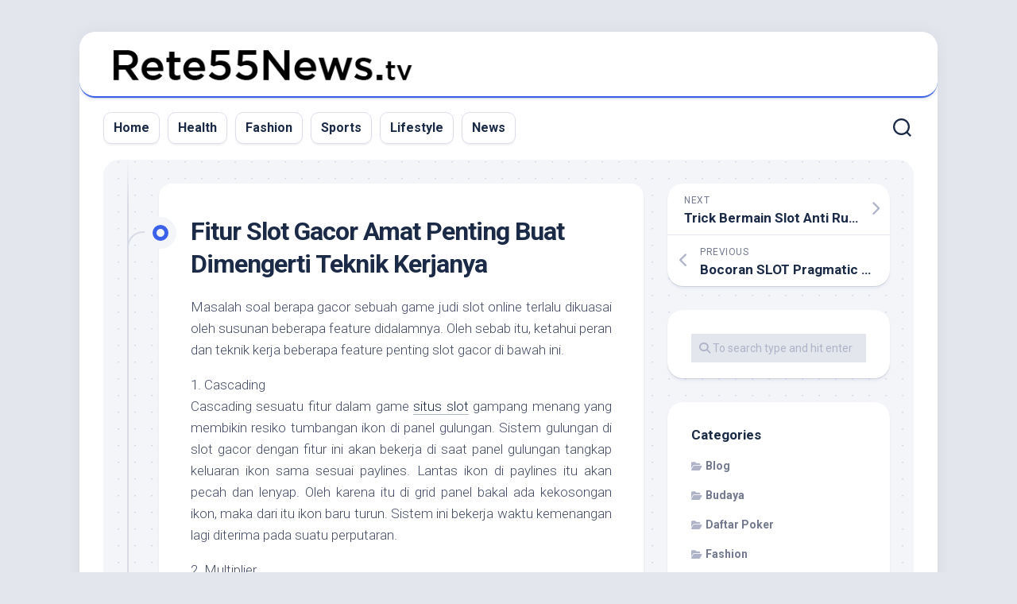

--- FILE ---
content_type: text/html; charset=UTF-8
request_url: https://rete55news.tv/fitur-slot-gacor-amat-penting-buat-dimengerti-teknik-kerjanya/
body_size: 16360
content:
<!DOCTYPE html> 
<html class="no-js" lang="en-US" prefix="og: https://ogp.me/ns#">

<head>
	<meta charset="UTF-8">
	<meta name="viewport" content="width=device-width, initial-scale=1.0">
	<link rel="profile" href="https://gmpg.org/xfn/11">
		
		<style>img:is([sizes="auto" i], [sizes^="auto," i]) { contain-intrinsic-size: 3000px 1500px }</style>
	<script>document.documentElement.className = document.documentElement.className.replace("no-js","js");</script>

	<!-- This site is optimized with the Yoast SEO plugin v26.8 - https://yoast.com/product/yoast-seo-wordpress/ -->
	<title>Fitur Slot Gacor Amat Penting Buat Dimengerti Teknik Kerjanya - eCommerce, Digital Marketing, Yoga &amp; Entertainment</title>
	<link rel="canonical" href="https://rete55news.tv/fitur-slot-gacor-amat-penting-buat-dimengerti-teknik-kerjanya/" />
	<meta property="og:locale" content="en_US" />
	<meta property="og:type" content="article" />
	<meta property="og:title" content="Fitur Slot Gacor Amat Penting Buat Dimengerti Teknik Kerjanya - eCommerce, Digital Marketing, Yoga &amp; Entertainment" />
	<meta property="og:description" content="Masalah soal berapa gacor sebuah game judi slot online terlalu dikuasai oleh susunan beberapa feature didalamnya. Oleh sebab itu, ketahui peran dan teknik kerja beberapa feature&#046;&#046;&#046;" />
	<meta property="og:url" content="https://rete55news.tv/fitur-slot-gacor-amat-penting-buat-dimengerti-teknik-kerjanya/" />
	<meta property="og:site_name" content="eCommerce, Digital Marketing, Yoga &amp; Entertainment" />
	<meta property="article:published_time" content="2023-08-16T18:53:47+00:00" />
	<meta name="author" content="Fabien Walsh" />
	<meta name="twitter:card" content="summary_large_image" />
	<meta name="twitter:label1" content="Written by" />
	<meta name="twitter:data1" content="Fabien Walsh" />
	<meta name="twitter:label2" content="Est. reading time" />
	<meta name="twitter:data2" content="3 minutes" />
	<script type="application/ld+json" class="yoast-schema-graph">{"@context":"https://schema.org","@graph":[{"@type":"Article","@id":"https://rete55news.tv/fitur-slot-gacor-amat-penting-buat-dimengerti-teknik-kerjanya/#article","isPartOf":{"@id":"https://rete55news.tv/fitur-slot-gacor-amat-penting-buat-dimengerti-teknik-kerjanya/"},"author":{"name":"Fabien Walsh","@id":"https://rete55news.tv/#/schema/person/bbe363d6937244b701441b15f3a25bf5"},"headline":"Fitur Slot Gacor Amat Penting Buat Dimengerti Teknik Kerjanya","datePublished":"2023-08-16T18:53:47+00:00","mainEntityOfPage":{"@id":"https://rete55news.tv/fitur-slot-gacor-amat-penting-buat-dimengerti-teknik-kerjanya/"},"wordCount":595,"publisher":{"@id":"https://rete55news.tv/#organization"},"keywords":["Slot","slot gacor","slot online","slot88","slot88 resmi"],"inLanguage":"en-US"},{"@type":"WebPage","@id":"https://rete55news.tv/fitur-slot-gacor-amat-penting-buat-dimengerti-teknik-kerjanya/","url":"https://rete55news.tv/fitur-slot-gacor-amat-penting-buat-dimengerti-teknik-kerjanya/","name":"Fitur Slot Gacor Amat Penting Buat Dimengerti Teknik Kerjanya - eCommerce, Digital Marketing, Yoga &amp; Entertainment","isPartOf":{"@id":"https://rete55news.tv/#website"},"datePublished":"2023-08-16T18:53:47+00:00","breadcrumb":{"@id":"https://rete55news.tv/fitur-slot-gacor-amat-penting-buat-dimengerti-teknik-kerjanya/#breadcrumb"},"inLanguage":"en-US","potentialAction":[{"@type":"ReadAction","target":["https://rete55news.tv/fitur-slot-gacor-amat-penting-buat-dimengerti-teknik-kerjanya/"]}]},{"@type":"BreadcrumbList","@id":"https://rete55news.tv/fitur-slot-gacor-amat-penting-buat-dimengerti-teknik-kerjanya/#breadcrumb","itemListElement":[{"@type":"ListItem","position":1,"name":"Home","item":"https://rete55news.tv/"},{"@type":"ListItem","position":2,"name":"Fitur Slot Gacor Amat Penting Buat Dimengerti Teknik Kerjanya"}]},{"@type":"WebSite","@id":"https://rete55news.tv/#website","url":"https://rete55news.tv/","name":"eCommerce, Digital Marketing, Yoga &amp; Entertainment","description":"","publisher":{"@id":"https://rete55news.tv/#organization"},"potentialAction":[{"@type":"SearchAction","target":{"@type":"EntryPoint","urlTemplate":"https://rete55news.tv/?s={search_term_string}"},"query-input":{"@type":"PropertyValueSpecification","valueRequired":true,"valueName":"search_term_string"}}],"inLanguage":"en-US"},{"@type":"Organization","@id":"https://rete55news.tv/#organization","name":"eCommerce, Digital Marketing, Yoga &amp; Entertainment","url":"https://rete55news.tv/","logo":{"@type":"ImageObject","inLanguage":"en-US","@id":"https://rete55news.tv/#/schema/logo/image/","url":"https://rete55news.tv/wp-content/uploads/2020/09/cropped-rete55news-logo.png","contentUrl":"https://rete55news.tv/wp-content/uploads/2020/09/cropped-rete55news-logo.png","width":408,"height":64,"caption":"eCommerce, Digital Marketing, Yoga &amp; Entertainment"},"image":{"@id":"https://rete55news.tv/#/schema/logo/image/"}},{"@type":"Person","@id":"https://rete55news.tv/#/schema/person/bbe363d6937244b701441b15f3a25bf5","name":"Fabien Walsh","image":{"@type":"ImageObject","inLanguage":"en-US","@id":"https://rete55news.tv/#/schema/person/image/","url":"https://secure.gravatar.com/avatar/b39e8900c77c3d9c3d5efc29041c05bc28a9bb2fd95ce7cef3eb67e59670c6b7?s=96&d=mm&r=g","contentUrl":"https://secure.gravatar.com/avatar/b39e8900c77c3d9c3d5efc29041c05bc28a9bb2fd95ce7cef3eb67e59670c6b7?s=96&d=mm&r=g","caption":"Fabien Walsh"},"url":"https://rete55news.tv/author/tianatwe/"}]}</script>
	<!-- / Yoast SEO plugin. -->



<!-- Search Engine Optimization by Rank Math - https://rankmath.com/ -->
<title>Fitur Slot Gacor Amat Penting Buat Dimengerti Teknik Kerjanya - eCommerce, Digital Marketing, Yoga &amp; Entertainment</title>
<meta name="description" content="Masalah soal berapa gacor sebuah game judi slot online terlalu dikuasai oleh susunan beberapa feature didalamnya. Oleh sebab itu, ketahui peran dan teknik"/>
<meta name="robots" content="index, follow, max-snippet:-1, max-video-preview:-1, max-image-preview:large"/>
<link rel="canonical" href="https://rete55news.tv/fitur-slot-gacor-amat-penting-buat-dimengerti-teknik-kerjanya/" />
<meta property="og:locale" content="en_US" />
<meta property="og:type" content="article" />
<meta property="og:title" content="Fitur Slot Gacor Amat Penting Buat Dimengerti Teknik Kerjanya - eCommerce, Digital Marketing, Yoga &amp; Entertainment" />
<meta property="og:description" content="Masalah soal berapa gacor sebuah game judi slot online terlalu dikuasai oleh susunan beberapa feature didalamnya. Oleh sebab itu, ketahui peran dan teknik" />
<meta property="og:url" content="https://rete55news.tv/fitur-slot-gacor-amat-penting-buat-dimengerti-teknik-kerjanya/" />
<meta property="og:site_name" content="eCommerce, Digital Marketing, Yoga &amp; Entertainment" />
<meta property="article:tag" content="Slot" />
<meta property="article:tag" content="slot gacor" />
<meta property="article:tag" content="slot online" />
<meta property="article:tag" content="slot88" />
<meta property="article:tag" content="slot88 resmi" />
<meta property="article:section" content="Uncategorized" />
<meta property="article:published_time" content="2023-08-16T18:53:47+00:00" />
<meta name="twitter:card" content="summary_large_image" />
<meta name="twitter:title" content="Fitur Slot Gacor Amat Penting Buat Dimengerti Teknik Kerjanya - eCommerce, Digital Marketing, Yoga &amp; Entertainment" />
<meta name="twitter:description" content="Masalah soal berapa gacor sebuah game judi slot online terlalu dikuasai oleh susunan beberapa feature didalamnya. Oleh sebab itu, ketahui peran dan teknik" />
<meta name="twitter:label1" content="Written by" />
<meta name="twitter:data1" content="Fabien Walsh" />
<meta name="twitter:label2" content="Time to read" />
<meta name="twitter:data2" content="2 minutes" />
<script type="application/ld+json" class="rank-math-schema">{"@context":"https://schema.org","@graph":[{"@type":["Person","Organization"],"@id":"https://rete55news.tv/#person","name":"eCommerce, Digital Marketing, Yoga &amp; Entertainment"},{"@type":"WebSite","@id":"https://rete55news.tv/#website","url":"https://rete55news.tv","name":"eCommerce, Digital Marketing, Yoga &amp; Entertainment","publisher":{"@id":"https://rete55news.tv/#person"},"inLanguage":"en-US"},{"@type":"WebPage","@id":"https://rete55news.tv/fitur-slot-gacor-amat-penting-buat-dimengerti-teknik-kerjanya/#webpage","url":"https://rete55news.tv/fitur-slot-gacor-amat-penting-buat-dimengerti-teknik-kerjanya/","name":"Fitur Slot Gacor Amat Penting Buat Dimengerti Teknik Kerjanya - eCommerce, Digital Marketing, Yoga &amp; Entertainment","datePublished":"2023-08-16T18:53:47+00:00","dateModified":"2023-08-16T18:53:47+00:00","isPartOf":{"@id":"https://rete55news.tv/#website"},"inLanguage":"en-US"},{"@type":"Person","@id":"https://rete55news.tv/author/tianatwe/","name":"Fabien Walsh","url":"https://rete55news.tv/author/tianatwe/","image":{"@type":"ImageObject","@id":"https://secure.gravatar.com/avatar/b39e8900c77c3d9c3d5efc29041c05bc28a9bb2fd95ce7cef3eb67e59670c6b7?s=96&amp;d=mm&amp;r=g","url":"https://secure.gravatar.com/avatar/b39e8900c77c3d9c3d5efc29041c05bc28a9bb2fd95ce7cef3eb67e59670c6b7?s=96&amp;d=mm&amp;r=g","caption":"Fabien Walsh","inLanguage":"en-US"}},{"@type":"BlogPosting","headline":"Fitur Slot Gacor Amat Penting Buat Dimengerti Teknik Kerjanya - eCommerce, Digital Marketing, Yoga &amp;","datePublished":"2023-08-16T18:53:47+00:00","dateModified":"2023-08-16T18:53:47+00:00","articleSection":"Uncategorized","author":{"@id":"https://rete55news.tv/author/tianatwe/","name":"Fabien Walsh"},"publisher":{"@id":"https://rete55news.tv/#person"},"description":"Masalah soal berapa gacor sebuah game judi slot online terlalu dikuasai oleh susunan beberapa feature didalamnya. Oleh sebab itu, ketahui peran dan teknik","name":"Fitur Slot Gacor Amat Penting Buat Dimengerti Teknik Kerjanya - eCommerce, Digital Marketing, Yoga &amp;","@id":"https://rete55news.tv/fitur-slot-gacor-amat-penting-buat-dimengerti-teknik-kerjanya/#richSnippet","isPartOf":{"@id":"https://rete55news.tv/fitur-slot-gacor-amat-penting-buat-dimengerti-teknik-kerjanya/#webpage"},"inLanguage":"en-US","mainEntityOfPage":{"@id":"https://rete55news.tv/fitur-slot-gacor-amat-penting-buat-dimengerti-teknik-kerjanya/#webpage"}}]}</script>
<!-- /Rank Math WordPress SEO plugin -->

<link rel='dns-prefetch' href='//fonts.googleapis.com' />
<link rel="alternate" type="application/rss+xml" title="eCommerce, Digital Marketing, Yoga &amp; Entertainment &raquo; Feed" href="https://rete55news.tv/feed/" />
<link rel="alternate" type="application/rss+xml" title="eCommerce, Digital Marketing, Yoga &amp; Entertainment &raquo; Comments Feed" href="https://rete55news.tv/comments/feed/" />
<script type="text/javascript">
/* <![CDATA[ */
window._wpemojiSettings = {"baseUrl":"https:\/\/s.w.org\/images\/core\/emoji\/16.0.1\/72x72\/","ext":".png","svgUrl":"https:\/\/s.w.org\/images\/core\/emoji\/16.0.1\/svg\/","svgExt":".svg","source":{"concatemoji":"https:\/\/rete55news.tv\/wp-includes\/js\/wp-emoji-release.min.js?ver=6.8.3"}};
/*! This file is auto-generated */
!function(s,n){var o,i,e;function c(e){try{var t={supportTests:e,timestamp:(new Date).valueOf()};sessionStorage.setItem(o,JSON.stringify(t))}catch(e){}}function p(e,t,n){e.clearRect(0,0,e.canvas.width,e.canvas.height),e.fillText(t,0,0);var t=new Uint32Array(e.getImageData(0,0,e.canvas.width,e.canvas.height).data),a=(e.clearRect(0,0,e.canvas.width,e.canvas.height),e.fillText(n,0,0),new Uint32Array(e.getImageData(0,0,e.canvas.width,e.canvas.height).data));return t.every(function(e,t){return e===a[t]})}function u(e,t){e.clearRect(0,0,e.canvas.width,e.canvas.height),e.fillText(t,0,0);for(var n=e.getImageData(16,16,1,1),a=0;a<n.data.length;a++)if(0!==n.data[a])return!1;return!0}function f(e,t,n,a){switch(t){case"flag":return n(e,"\ud83c\udff3\ufe0f\u200d\u26a7\ufe0f","\ud83c\udff3\ufe0f\u200b\u26a7\ufe0f")?!1:!n(e,"\ud83c\udde8\ud83c\uddf6","\ud83c\udde8\u200b\ud83c\uddf6")&&!n(e,"\ud83c\udff4\udb40\udc67\udb40\udc62\udb40\udc65\udb40\udc6e\udb40\udc67\udb40\udc7f","\ud83c\udff4\u200b\udb40\udc67\u200b\udb40\udc62\u200b\udb40\udc65\u200b\udb40\udc6e\u200b\udb40\udc67\u200b\udb40\udc7f");case"emoji":return!a(e,"\ud83e\udedf")}return!1}function g(e,t,n,a){var r="undefined"!=typeof WorkerGlobalScope&&self instanceof WorkerGlobalScope?new OffscreenCanvas(300,150):s.createElement("canvas"),o=r.getContext("2d",{willReadFrequently:!0}),i=(o.textBaseline="top",o.font="600 32px Arial",{});return e.forEach(function(e){i[e]=t(o,e,n,a)}),i}function t(e){var t=s.createElement("script");t.src=e,t.defer=!0,s.head.appendChild(t)}"undefined"!=typeof Promise&&(o="wpEmojiSettingsSupports",i=["flag","emoji"],n.supports={everything:!0,everythingExceptFlag:!0},e=new Promise(function(e){s.addEventListener("DOMContentLoaded",e,{once:!0})}),new Promise(function(t){var n=function(){try{var e=JSON.parse(sessionStorage.getItem(o));if("object"==typeof e&&"number"==typeof e.timestamp&&(new Date).valueOf()<e.timestamp+604800&&"object"==typeof e.supportTests)return e.supportTests}catch(e){}return null}();if(!n){if("undefined"!=typeof Worker&&"undefined"!=typeof OffscreenCanvas&&"undefined"!=typeof URL&&URL.createObjectURL&&"undefined"!=typeof Blob)try{var e="postMessage("+g.toString()+"("+[JSON.stringify(i),f.toString(),p.toString(),u.toString()].join(",")+"));",a=new Blob([e],{type:"text/javascript"}),r=new Worker(URL.createObjectURL(a),{name:"wpTestEmojiSupports"});return void(r.onmessage=function(e){c(n=e.data),r.terminate(),t(n)})}catch(e){}c(n=g(i,f,p,u))}t(n)}).then(function(e){for(var t in e)n.supports[t]=e[t],n.supports.everything=n.supports.everything&&n.supports[t],"flag"!==t&&(n.supports.everythingExceptFlag=n.supports.everythingExceptFlag&&n.supports[t]);n.supports.everythingExceptFlag=n.supports.everythingExceptFlag&&!n.supports.flag,n.DOMReady=!1,n.readyCallback=function(){n.DOMReady=!0}}).then(function(){return e}).then(function(){var e;n.supports.everything||(n.readyCallback(),(e=n.source||{}).concatemoji?t(e.concatemoji):e.wpemoji&&e.twemoji&&(t(e.twemoji),t(e.wpemoji)))}))}((window,document),window._wpemojiSettings);
/* ]]> */
</script>
<style id='wp-emoji-styles-inline-css' type='text/css'>

	img.wp-smiley, img.emoji {
		display: inline !important;
		border: none !important;
		box-shadow: none !important;
		height: 1em !important;
		width: 1em !important;
		margin: 0 0.07em !important;
		vertical-align: -0.1em !important;
		background: none !important;
		padding: 0 !important;
	}
</style>
<link rel='stylesheet' id='wp-block-library-css' href='https://rete55news.tv/wp-includes/css/dist/block-library/style.min.css?ver=6.8.3' type='text/css' media='all' />
<style id='classic-theme-styles-inline-css' type='text/css'>
/*! This file is auto-generated */
.wp-block-button__link{color:#fff;background-color:#32373c;border-radius:9999px;box-shadow:none;text-decoration:none;padding:calc(.667em + 2px) calc(1.333em + 2px);font-size:1.125em}.wp-block-file__button{background:#32373c;color:#fff;text-decoration:none}
</style>
<style id='global-styles-inline-css' type='text/css'>
:root{--wp--preset--aspect-ratio--square: 1;--wp--preset--aspect-ratio--4-3: 4/3;--wp--preset--aspect-ratio--3-4: 3/4;--wp--preset--aspect-ratio--3-2: 3/2;--wp--preset--aspect-ratio--2-3: 2/3;--wp--preset--aspect-ratio--16-9: 16/9;--wp--preset--aspect-ratio--9-16: 9/16;--wp--preset--color--black: #000000;--wp--preset--color--cyan-bluish-gray: #abb8c3;--wp--preset--color--white: #ffffff;--wp--preset--color--pale-pink: #f78da7;--wp--preset--color--vivid-red: #cf2e2e;--wp--preset--color--luminous-vivid-orange: #ff6900;--wp--preset--color--luminous-vivid-amber: #fcb900;--wp--preset--color--light-green-cyan: #7bdcb5;--wp--preset--color--vivid-green-cyan: #00d084;--wp--preset--color--pale-cyan-blue: #8ed1fc;--wp--preset--color--vivid-cyan-blue: #0693e3;--wp--preset--color--vivid-purple: #9b51e0;--wp--preset--gradient--vivid-cyan-blue-to-vivid-purple: linear-gradient(135deg,rgba(6,147,227,1) 0%,rgb(155,81,224) 100%);--wp--preset--gradient--light-green-cyan-to-vivid-green-cyan: linear-gradient(135deg,rgb(122,220,180) 0%,rgb(0,208,130) 100%);--wp--preset--gradient--luminous-vivid-amber-to-luminous-vivid-orange: linear-gradient(135deg,rgba(252,185,0,1) 0%,rgba(255,105,0,1) 100%);--wp--preset--gradient--luminous-vivid-orange-to-vivid-red: linear-gradient(135deg,rgba(255,105,0,1) 0%,rgb(207,46,46) 100%);--wp--preset--gradient--very-light-gray-to-cyan-bluish-gray: linear-gradient(135deg,rgb(238,238,238) 0%,rgb(169,184,195) 100%);--wp--preset--gradient--cool-to-warm-spectrum: linear-gradient(135deg,rgb(74,234,220) 0%,rgb(151,120,209) 20%,rgb(207,42,186) 40%,rgb(238,44,130) 60%,rgb(251,105,98) 80%,rgb(254,248,76) 100%);--wp--preset--gradient--blush-light-purple: linear-gradient(135deg,rgb(255,206,236) 0%,rgb(152,150,240) 100%);--wp--preset--gradient--blush-bordeaux: linear-gradient(135deg,rgb(254,205,165) 0%,rgb(254,45,45) 50%,rgb(107,0,62) 100%);--wp--preset--gradient--luminous-dusk: linear-gradient(135deg,rgb(255,203,112) 0%,rgb(199,81,192) 50%,rgb(65,88,208) 100%);--wp--preset--gradient--pale-ocean: linear-gradient(135deg,rgb(255,245,203) 0%,rgb(182,227,212) 50%,rgb(51,167,181) 100%);--wp--preset--gradient--electric-grass: linear-gradient(135deg,rgb(202,248,128) 0%,rgb(113,206,126) 100%);--wp--preset--gradient--midnight: linear-gradient(135deg,rgb(2,3,129) 0%,rgb(40,116,252) 100%);--wp--preset--font-size--small: 13px;--wp--preset--font-size--medium: 20px;--wp--preset--font-size--large: 36px;--wp--preset--font-size--x-large: 42px;--wp--preset--spacing--20: 0.44rem;--wp--preset--spacing--30: 0.67rem;--wp--preset--spacing--40: 1rem;--wp--preset--spacing--50: 1.5rem;--wp--preset--spacing--60: 2.25rem;--wp--preset--spacing--70: 3.38rem;--wp--preset--spacing--80: 5.06rem;--wp--preset--shadow--natural: 6px 6px 9px rgba(0, 0, 0, 0.2);--wp--preset--shadow--deep: 12px 12px 50px rgba(0, 0, 0, 0.4);--wp--preset--shadow--sharp: 6px 6px 0px rgba(0, 0, 0, 0.2);--wp--preset--shadow--outlined: 6px 6px 0px -3px rgba(255, 255, 255, 1), 6px 6px rgba(0, 0, 0, 1);--wp--preset--shadow--crisp: 6px 6px 0px rgba(0, 0, 0, 1);}:where(.is-layout-flex){gap: 0.5em;}:where(.is-layout-grid){gap: 0.5em;}body .is-layout-flex{display: flex;}.is-layout-flex{flex-wrap: wrap;align-items: center;}.is-layout-flex > :is(*, div){margin: 0;}body .is-layout-grid{display: grid;}.is-layout-grid > :is(*, div){margin: 0;}:where(.wp-block-columns.is-layout-flex){gap: 2em;}:where(.wp-block-columns.is-layout-grid){gap: 2em;}:where(.wp-block-post-template.is-layout-flex){gap: 1.25em;}:where(.wp-block-post-template.is-layout-grid){gap: 1.25em;}.has-black-color{color: var(--wp--preset--color--black) !important;}.has-cyan-bluish-gray-color{color: var(--wp--preset--color--cyan-bluish-gray) !important;}.has-white-color{color: var(--wp--preset--color--white) !important;}.has-pale-pink-color{color: var(--wp--preset--color--pale-pink) !important;}.has-vivid-red-color{color: var(--wp--preset--color--vivid-red) !important;}.has-luminous-vivid-orange-color{color: var(--wp--preset--color--luminous-vivid-orange) !important;}.has-luminous-vivid-amber-color{color: var(--wp--preset--color--luminous-vivid-amber) !important;}.has-light-green-cyan-color{color: var(--wp--preset--color--light-green-cyan) !important;}.has-vivid-green-cyan-color{color: var(--wp--preset--color--vivid-green-cyan) !important;}.has-pale-cyan-blue-color{color: var(--wp--preset--color--pale-cyan-blue) !important;}.has-vivid-cyan-blue-color{color: var(--wp--preset--color--vivid-cyan-blue) !important;}.has-vivid-purple-color{color: var(--wp--preset--color--vivid-purple) !important;}.has-black-background-color{background-color: var(--wp--preset--color--black) !important;}.has-cyan-bluish-gray-background-color{background-color: var(--wp--preset--color--cyan-bluish-gray) !important;}.has-white-background-color{background-color: var(--wp--preset--color--white) !important;}.has-pale-pink-background-color{background-color: var(--wp--preset--color--pale-pink) !important;}.has-vivid-red-background-color{background-color: var(--wp--preset--color--vivid-red) !important;}.has-luminous-vivid-orange-background-color{background-color: var(--wp--preset--color--luminous-vivid-orange) !important;}.has-luminous-vivid-amber-background-color{background-color: var(--wp--preset--color--luminous-vivid-amber) !important;}.has-light-green-cyan-background-color{background-color: var(--wp--preset--color--light-green-cyan) !important;}.has-vivid-green-cyan-background-color{background-color: var(--wp--preset--color--vivid-green-cyan) !important;}.has-pale-cyan-blue-background-color{background-color: var(--wp--preset--color--pale-cyan-blue) !important;}.has-vivid-cyan-blue-background-color{background-color: var(--wp--preset--color--vivid-cyan-blue) !important;}.has-vivid-purple-background-color{background-color: var(--wp--preset--color--vivid-purple) !important;}.has-black-border-color{border-color: var(--wp--preset--color--black) !important;}.has-cyan-bluish-gray-border-color{border-color: var(--wp--preset--color--cyan-bluish-gray) !important;}.has-white-border-color{border-color: var(--wp--preset--color--white) !important;}.has-pale-pink-border-color{border-color: var(--wp--preset--color--pale-pink) !important;}.has-vivid-red-border-color{border-color: var(--wp--preset--color--vivid-red) !important;}.has-luminous-vivid-orange-border-color{border-color: var(--wp--preset--color--luminous-vivid-orange) !important;}.has-luminous-vivid-amber-border-color{border-color: var(--wp--preset--color--luminous-vivid-amber) !important;}.has-light-green-cyan-border-color{border-color: var(--wp--preset--color--light-green-cyan) !important;}.has-vivid-green-cyan-border-color{border-color: var(--wp--preset--color--vivid-green-cyan) !important;}.has-pale-cyan-blue-border-color{border-color: var(--wp--preset--color--pale-cyan-blue) !important;}.has-vivid-cyan-blue-border-color{border-color: var(--wp--preset--color--vivid-cyan-blue) !important;}.has-vivid-purple-border-color{border-color: var(--wp--preset--color--vivid-purple) !important;}.has-vivid-cyan-blue-to-vivid-purple-gradient-background{background: var(--wp--preset--gradient--vivid-cyan-blue-to-vivid-purple) !important;}.has-light-green-cyan-to-vivid-green-cyan-gradient-background{background: var(--wp--preset--gradient--light-green-cyan-to-vivid-green-cyan) !important;}.has-luminous-vivid-amber-to-luminous-vivid-orange-gradient-background{background: var(--wp--preset--gradient--luminous-vivid-amber-to-luminous-vivid-orange) !important;}.has-luminous-vivid-orange-to-vivid-red-gradient-background{background: var(--wp--preset--gradient--luminous-vivid-orange-to-vivid-red) !important;}.has-very-light-gray-to-cyan-bluish-gray-gradient-background{background: var(--wp--preset--gradient--very-light-gray-to-cyan-bluish-gray) !important;}.has-cool-to-warm-spectrum-gradient-background{background: var(--wp--preset--gradient--cool-to-warm-spectrum) !important;}.has-blush-light-purple-gradient-background{background: var(--wp--preset--gradient--blush-light-purple) !important;}.has-blush-bordeaux-gradient-background{background: var(--wp--preset--gradient--blush-bordeaux) !important;}.has-luminous-dusk-gradient-background{background: var(--wp--preset--gradient--luminous-dusk) !important;}.has-pale-ocean-gradient-background{background: var(--wp--preset--gradient--pale-ocean) !important;}.has-electric-grass-gradient-background{background: var(--wp--preset--gradient--electric-grass) !important;}.has-midnight-gradient-background{background: var(--wp--preset--gradient--midnight) !important;}.has-small-font-size{font-size: var(--wp--preset--font-size--small) !important;}.has-medium-font-size{font-size: var(--wp--preset--font-size--medium) !important;}.has-large-font-size{font-size: var(--wp--preset--font-size--large) !important;}.has-x-large-font-size{font-size: var(--wp--preset--font-size--x-large) !important;}
:where(.wp-block-post-template.is-layout-flex){gap: 1.25em;}:where(.wp-block-post-template.is-layout-grid){gap: 1.25em;}
:where(.wp-block-columns.is-layout-flex){gap: 2em;}:where(.wp-block-columns.is-layout-grid){gap: 2em;}
:root :where(.wp-block-pullquote){font-size: 1.5em;line-height: 1.6;}
</style>
<link rel='stylesheet' id='dashicons-css' href='https://rete55news.tv/wp-includes/css/dashicons.min.css?ver=6.8.3' type='text/css' media='all' />
<link rel='stylesheet' id='admin-bar-css' href='https://rete55news.tv/wp-includes/css/admin-bar.min.css?ver=6.8.3' type='text/css' media='all' />
<style id='admin-bar-inline-css' type='text/css'>

    /* Hide CanvasJS credits for P404 charts specifically */
    #p404RedirectChart .canvasjs-chart-credit {
        display: none !important;
    }
    
    #p404RedirectChart canvas {
        border-radius: 6px;
    }

    .p404-redirect-adminbar-weekly-title {
        font-weight: bold;
        font-size: 14px;
        color: #fff;
        margin-bottom: 6px;
    }

    #wpadminbar #wp-admin-bar-p404_free_top_button .ab-icon:before {
        content: "\f103";
        color: #dc3545;
        top: 3px;
    }
    
    #wp-admin-bar-p404_free_top_button .ab-item {
        min-width: 80px !important;
        padding: 0px !important;
    }
    
    /* Ensure proper positioning and z-index for P404 dropdown */
    .p404-redirect-adminbar-dropdown-wrap { 
        min-width: 0; 
        padding: 0;
        position: static !important;
    }
    
    #wpadminbar #wp-admin-bar-p404_free_top_button_dropdown {
        position: static !important;
    }
    
    #wpadminbar #wp-admin-bar-p404_free_top_button_dropdown .ab-item {
        padding: 0 !important;
        margin: 0 !important;
    }
    
    .p404-redirect-dropdown-container {
        min-width: 340px;
        padding: 18px 18px 12px 18px;
        background: #23282d !important;
        color: #fff;
        border-radius: 12px;
        box-shadow: 0 8px 32px rgba(0,0,0,0.25);
        margin-top: 10px;
        position: relative !important;
        z-index: 999999 !important;
        display: block !important;
        border: 1px solid #444;
    }
    
    /* Ensure P404 dropdown appears on hover */
    #wpadminbar #wp-admin-bar-p404_free_top_button .p404-redirect-dropdown-container { 
        display: none !important;
    }
    
    #wpadminbar #wp-admin-bar-p404_free_top_button:hover .p404-redirect-dropdown-container { 
        display: block !important;
    }
    
    #wpadminbar #wp-admin-bar-p404_free_top_button:hover #wp-admin-bar-p404_free_top_button_dropdown .p404-redirect-dropdown-container {
        display: block !important;
    }
    
    .p404-redirect-card {
        background: #2c3338;
        border-radius: 8px;
        padding: 18px 18px 12px 18px;
        box-shadow: 0 2px 8px rgba(0,0,0,0.07);
        display: flex;
        flex-direction: column;
        align-items: flex-start;
        border: 1px solid #444;
    }
    
    .p404-redirect-btn {
        display: inline-block;
        background: #dc3545;
        color: #fff !important;
        font-weight: bold;
        padding: 5px 22px;
        border-radius: 8px;
        text-decoration: none;
        font-size: 17px;
        transition: background 0.2s, box-shadow 0.2s;
        margin-top: 8px;
        box-shadow: 0 2px 8px rgba(220,53,69,0.15);
        text-align: center;
        line-height: 1.6;
    }
    
    .p404-redirect-btn:hover {
        background: #c82333;
        color: #fff !important;
        box-shadow: 0 4px 16px rgba(220,53,69,0.25);
    }
    
    /* Prevent conflicts with other admin bar dropdowns */
    #wpadminbar .ab-top-menu > li:hover > .ab-item,
    #wpadminbar .ab-top-menu > li.hover > .ab-item {
        z-index: auto;
    }
    
    #wpadminbar #wp-admin-bar-p404_free_top_button:hover > .ab-item {
        z-index: 999998 !important;
    }
    
</style>
<link rel='stylesheet' id='blogstream-style-css' href='https://rete55news.tv/wp-content/themes/blogstream/style.css?ver=6.8.3' type='text/css' media='all' />
<style id='blogstream-style-inline-css' type='text/css'>
body { font-family: "Roboto", Arial, sans-serif; }
.site-title a, .site-description { color: #blank; }

</style>
<link rel='stylesheet' id='blogstream-responsive-css' href='https://rete55news.tv/wp-content/themes/blogstream/responsive.css?ver=6.8.3' type='text/css' media='all' />
<link rel='stylesheet' id='blogstream-font-awesome-css' href='https://rete55news.tv/wp-content/themes/blogstream/fonts/all.min.css?ver=6.8.3' type='text/css' media='all' />
<link rel='stylesheet' id='roboto-css' href='//fonts.googleapis.com/css?family=Roboto%3A400%2C300italic%2C300%2C400italic%2C700&#038;subset=latin%2Clatin-ext&#038;ver=6.8.3' type='text/css' media='all' />
<script type="text/javascript" src="https://rete55news.tv/wp-includes/js/jquery/jquery.min.js?ver=3.7.1" id="jquery-core-js"></script>
<script type="text/javascript" src="https://rete55news.tv/wp-includes/js/jquery/jquery-migrate.min.js?ver=3.4.1" id="jquery-migrate-js"></script>
<script type="text/javascript" src="https://rete55news.tv/wp-content/themes/blogstream/js/slick.min.js?ver=6.8.3" id="blogstream-slick-js"></script>
<link rel="https://api.w.org/" href="https://rete55news.tv/wp-json/" /><link rel="alternate" title="JSON" type="application/json" href="https://rete55news.tv/wp-json/wp/v2/posts/1104" /><link rel="EditURI" type="application/rsd+xml" title="RSD" href="https://rete55news.tv/xmlrpc.php?rsd" />
<link rel='shortlink' href='https://rete55news.tv/?p=1104' />
<link rel="alternate" title="oEmbed (JSON)" type="application/json+oembed" href="https://rete55news.tv/wp-json/oembed/1.0/embed?url=https%3A%2F%2Frete55news.tv%2Ffitur-slot-gacor-amat-penting-buat-dimengerti-teknik-kerjanya%2F" />
<link rel="alternate" title="oEmbed (XML)" type="text/xml+oembed" href="https://rete55news.tv/wp-json/oembed/1.0/embed?url=https%3A%2F%2Frete55news.tv%2Ffitur-slot-gacor-amat-penting-buat-dimengerti-teknik-kerjanya%2F&#038;format=xml" />
<style type="text/css">.saboxplugin-wrap{-webkit-box-sizing:border-box;-moz-box-sizing:border-box;-ms-box-sizing:border-box;box-sizing:border-box;border:1px solid #eee;width:100%;clear:both;display:block;overflow:hidden;word-wrap:break-word;position:relative}.saboxplugin-wrap .saboxplugin-gravatar{float:left;padding:0 20px 20px 20px}.saboxplugin-wrap .saboxplugin-gravatar img{max-width:100px;height:auto;border-radius:0;}.saboxplugin-wrap .saboxplugin-authorname{font-size:18px;line-height:1;margin:20px 0 0 20px;display:block}.saboxplugin-wrap .saboxplugin-authorname a{text-decoration:none}.saboxplugin-wrap .saboxplugin-authorname a:focus{outline:0}.saboxplugin-wrap .saboxplugin-desc{display:block;margin:5px 20px}.saboxplugin-wrap .saboxplugin-desc a{text-decoration:underline}.saboxplugin-wrap .saboxplugin-desc p{margin:5px 0 12px}.saboxplugin-wrap .saboxplugin-web{margin:0 20px 15px;text-align:left}.saboxplugin-wrap .sab-web-position{text-align:right}.saboxplugin-wrap .saboxplugin-web a{color:#ccc;text-decoration:none}.saboxplugin-wrap .saboxplugin-socials{position:relative;display:block;background:#fcfcfc;padding:5px;border-top:1px solid #eee}.saboxplugin-wrap .saboxplugin-socials a svg{width:20px;height:20px}.saboxplugin-wrap .saboxplugin-socials a svg .st2{fill:#fff; transform-origin:center center;}.saboxplugin-wrap .saboxplugin-socials a svg .st1{fill:rgba(0,0,0,.3)}.saboxplugin-wrap .saboxplugin-socials a:hover{opacity:.8;-webkit-transition:opacity .4s;-moz-transition:opacity .4s;-o-transition:opacity .4s;transition:opacity .4s;box-shadow:none!important;-webkit-box-shadow:none!important}.saboxplugin-wrap .saboxplugin-socials .saboxplugin-icon-color{box-shadow:none;padding:0;border:0;-webkit-transition:opacity .4s;-moz-transition:opacity .4s;-o-transition:opacity .4s;transition:opacity .4s;display:inline-block;color:#fff;font-size:0;text-decoration:inherit;margin:5px;-webkit-border-radius:0;-moz-border-radius:0;-ms-border-radius:0;-o-border-radius:0;border-radius:0;overflow:hidden}.saboxplugin-wrap .saboxplugin-socials .saboxplugin-icon-grey{text-decoration:inherit;box-shadow:none;position:relative;display:-moz-inline-stack;display:inline-block;vertical-align:middle;zoom:1;margin:10px 5px;color:#444;fill:#444}.clearfix:after,.clearfix:before{content:' ';display:table;line-height:0;clear:both}.ie7 .clearfix{zoom:1}.saboxplugin-socials.sabox-colored .saboxplugin-icon-color .sab-twitch{border-color:#38245c}.saboxplugin-socials.sabox-colored .saboxplugin-icon-color .sab-behance{border-color:#003eb0}.saboxplugin-socials.sabox-colored .saboxplugin-icon-color .sab-deviantart{border-color:#036824}.saboxplugin-socials.sabox-colored .saboxplugin-icon-color .sab-digg{border-color:#00327c}.saboxplugin-socials.sabox-colored .saboxplugin-icon-color .sab-dribbble{border-color:#ba1655}.saboxplugin-socials.sabox-colored .saboxplugin-icon-color .sab-facebook{border-color:#1e2e4f}.saboxplugin-socials.sabox-colored .saboxplugin-icon-color .sab-flickr{border-color:#003576}.saboxplugin-socials.sabox-colored .saboxplugin-icon-color .sab-github{border-color:#264874}.saboxplugin-socials.sabox-colored .saboxplugin-icon-color .sab-google{border-color:#0b51c5}.saboxplugin-socials.sabox-colored .saboxplugin-icon-color .sab-html5{border-color:#902e13}.saboxplugin-socials.sabox-colored .saboxplugin-icon-color .sab-instagram{border-color:#1630aa}.saboxplugin-socials.sabox-colored .saboxplugin-icon-color .sab-linkedin{border-color:#00344f}.saboxplugin-socials.sabox-colored .saboxplugin-icon-color .sab-pinterest{border-color:#5b040e}.saboxplugin-socials.sabox-colored .saboxplugin-icon-color .sab-reddit{border-color:#992900}.saboxplugin-socials.sabox-colored .saboxplugin-icon-color .sab-rss{border-color:#a43b0a}.saboxplugin-socials.sabox-colored .saboxplugin-icon-color .sab-sharethis{border-color:#5d8420}.saboxplugin-socials.sabox-colored .saboxplugin-icon-color .sab-soundcloud{border-color:#995200}.saboxplugin-socials.sabox-colored .saboxplugin-icon-color .sab-spotify{border-color:#0f612c}.saboxplugin-socials.sabox-colored .saboxplugin-icon-color .sab-stackoverflow{border-color:#a95009}.saboxplugin-socials.sabox-colored .saboxplugin-icon-color .sab-steam{border-color:#006388}.saboxplugin-socials.sabox-colored .saboxplugin-icon-color .sab-user_email{border-color:#b84e05}.saboxplugin-socials.sabox-colored .saboxplugin-icon-color .sab-tumblr{border-color:#10151b}.saboxplugin-socials.sabox-colored .saboxplugin-icon-color .sab-twitter{border-color:#0967a0}.saboxplugin-socials.sabox-colored .saboxplugin-icon-color .sab-vimeo{border-color:#0d7091}.saboxplugin-socials.sabox-colored .saboxplugin-icon-color .sab-windows{border-color:#003f71}.saboxplugin-socials.sabox-colored .saboxplugin-icon-color .sab-whatsapp{border-color:#003f71}.saboxplugin-socials.sabox-colored .saboxplugin-icon-color .sab-wordpress{border-color:#0f3647}.saboxplugin-socials.sabox-colored .saboxplugin-icon-color .sab-yahoo{border-color:#14002d}.saboxplugin-socials.sabox-colored .saboxplugin-icon-color .sab-youtube{border-color:#900}.saboxplugin-socials.sabox-colored .saboxplugin-icon-color .sab-xing{border-color:#000202}.saboxplugin-socials.sabox-colored .saboxplugin-icon-color .sab-mixcloud{border-color:#2475a0}.saboxplugin-socials.sabox-colored .saboxplugin-icon-color .sab-vk{border-color:#243549}.saboxplugin-socials.sabox-colored .saboxplugin-icon-color .sab-medium{border-color:#00452c}.saboxplugin-socials.sabox-colored .saboxplugin-icon-color .sab-quora{border-color:#420e00}.saboxplugin-socials.sabox-colored .saboxplugin-icon-color .sab-meetup{border-color:#9b181c}.saboxplugin-socials.sabox-colored .saboxplugin-icon-color .sab-goodreads{border-color:#000}.saboxplugin-socials.sabox-colored .saboxplugin-icon-color .sab-snapchat{border-color:#999700}.saboxplugin-socials.sabox-colored .saboxplugin-icon-color .sab-500px{border-color:#00557f}.saboxplugin-socials.sabox-colored .saboxplugin-icon-color .sab-mastodont{border-color:#185886}.sabox-plus-item{margin-bottom:20px}@media screen and (max-width:480px){.saboxplugin-wrap{text-align:center}.saboxplugin-wrap .saboxplugin-gravatar{float:none;padding:20px 0;text-align:center;margin:0 auto;display:block}.saboxplugin-wrap .saboxplugin-gravatar img{float:none;display:inline-block;display:-moz-inline-stack;vertical-align:middle;zoom:1}.saboxplugin-wrap .saboxplugin-desc{margin:0 10px 20px;text-align:center}.saboxplugin-wrap .saboxplugin-authorname{text-align:center;margin:10px 0 20px}}body .saboxplugin-authorname a,body .saboxplugin-authorname a:hover{box-shadow:none;-webkit-box-shadow:none}a.sab-profile-edit{font-size:16px!important;line-height:1!important}.sab-edit-settings a,a.sab-profile-edit{color:#0073aa!important;box-shadow:none!important;-webkit-box-shadow:none!important}.sab-edit-settings{margin-right:15px;position:absolute;right:0;z-index:2;bottom:10px;line-height:20px}.sab-edit-settings i{margin-left:5px}.saboxplugin-socials{line-height:1!important}.rtl .saboxplugin-wrap .saboxplugin-gravatar{float:right}.rtl .saboxplugin-wrap .saboxplugin-authorname{display:flex;align-items:center}.rtl .saboxplugin-wrap .saboxplugin-authorname .sab-profile-edit{margin-right:10px}.rtl .sab-edit-settings{right:auto;left:0}img.sab-custom-avatar{max-width:75px;}.saboxplugin-wrap {margin-top:0px; margin-bottom:0px; padding: 0px 0px }.saboxplugin-wrap .saboxplugin-authorname {font-size:18px; line-height:25px;}.saboxplugin-wrap .saboxplugin-desc p, .saboxplugin-wrap .saboxplugin-desc {font-size:14px !important; line-height:21px !important;}.saboxplugin-wrap .saboxplugin-web {font-size:14px;}.saboxplugin-wrap .saboxplugin-socials a svg {width:18px;height:18px;}</style><link rel="icon" href="https://rete55news.tv/wp-content/uploads/2021/03/cropped-rete55news-e1615200589199-32x32.png" sizes="32x32" />
<link rel="icon" href="https://rete55news.tv/wp-content/uploads/2021/03/cropped-rete55news-e1615200589199-192x192.png" sizes="192x192" />
<link rel="apple-touch-icon" href="https://rete55news.tv/wp-content/uploads/2021/03/cropped-rete55news-e1615200589199-180x180.png" />
<meta name="msapplication-TileImage" content="https://rete55news.tv/wp-content/uploads/2021/03/cropped-rete55news-e1615200589199-270x270.png" />
<style id="kirki-inline-styles"></style></head>

<body class="wp-singular post-template-default single single-post postid-1104 single-format-standard wp-custom-logo wp-theme-blogstream col-2cl full-width invert-dark-logo logged-out">



<a class="skip-link screen-reader-text" href="#page">Skip to content</a>

<div id="wrapper">

	<div id="header-sticky">
		<header id="header" class="hide-on-scroll-down nav-menu-dropdown-left">

			<div class="pad group">

				<p class="site-title"><a href="https://rete55news.tv/" rel="home"><img src="https://rete55news.tv/wp-content/uploads/2020/09/cropped-rete55news-logo.png" alt="eCommerce, Digital Marketing, Yoga &amp; Entertainment"></a></p>
								
																	
			</div>
			
		</header><!--/#header-->
	</div><!--/#header-sticky-->

	<div id="header-bottom" class="group">
	
					<div id="wrap-nav-header" class="wrap-nav">
						<nav id="nav-header-nav" class="main-navigation nav-menu">
			<button class="menu-toggle" aria-controls="primary-menu" aria-expanded="false">
				<span class="screen-reader-text">Expand Menu</span><div class="menu-toggle-icon"><span></span><span></span><span></span></div>			</button>
			<div class="menu-main-menu-container"><ul id="nav-header" class="menu"><li id="menu-item-34" class="menu-item menu-item-type-custom menu-item-object-custom menu-item-home menu-item-34"><span class="menu-item-wrapper"><a href="https://rete55news.tv/">Home</a></span></li>
<li id="menu-item-761" class="menu-item menu-item-type-taxonomy menu-item-object-category menu-item-761"><span class="menu-item-wrapper"><a href="https://rete55news.tv/category/health/">Health</a></span></li>
<li id="menu-item-762" class="menu-item menu-item-type-taxonomy menu-item-object-category menu-item-762"><span class="menu-item-wrapper"><a href="https://rete55news.tv/category/fashion/">Fashion</a></span></li>
<li id="menu-item-763" class="menu-item menu-item-type-taxonomy menu-item-object-category menu-item-763"><span class="menu-item-wrapper"><a href="https://rete55news.tv/category/sports/">Sports</a></span></li>
<li id="menu-item-764" class="menu-item menu-item-type-taxonomy menu-item-object-category menu-item-764"><span class="menu-item-wrapper"><a href="https://rete55news.tv/category/lifestyle/">Lifestyle</a></span></li>
<li id="menu-item-765" class="menu-item menu-item-type-taxonomy menu-item-object-category menu-item-765"><span class="menu-item-wrapper"><a href="https://rete55news.tv/category/news/">News</a></span></li>
</ul></div>		</nav>
					</div>
				
				
					<div class="search-trap-focus">
				<button class="toggle-search" data-target=".search-trap-focus">
					<svg class="svg-icon" id="svg-search" aria-hidden="true" role="img" focusable="false" xmlns="http://www.w3.org/2000/svg" width="23" height="23" viewBox="0 0 23 23"><path d="M38.710696,48.0601792 L43,52.3494831 L41.3494831,54 L37.0601792,49.710696 C35.2632422,51.1481185 32.9839107,52.0076499 30.5038249,52.0076499 C24.7027226,52.0076499 20,47.3049272 20,41.5038249 C20,35.7027226 24.7027226,31 30.5038249,31 C36.3049272,31 41.0076499,35.7027226 41.0076499,41.5038249 C41.0076499,43.9839107 40.1481185,46.2632422 38.710696,48.0601792 Z M36.3875844,47.1716785 C37.8030221,45.7026647 38.6734666,43.7048964 38.6734666,41.5038249 C38.6734666,36.9918565 35.0157934,33.3341833 30.5038249,33.3341833 C25.9918565,33.3341833 22.3341833,36.9918565 22.3341833,41.5038249 C22.3341833,46.0157934 25.9918565,49.6734666 30.5038249,49.6734666 C32.7048964,49.6734666 34.7026647,48.8030221 36.1716785,47.3875844 C36.2023931,47.347638 36.2360451,47.3092237 36.2726343,47.2726343 C36.3092237,47.2360451 36.347638,47.2023931 36.3875844,47.1716785 Z" transform="translate(-20 -31)"></path></svg>
					<svg class="svg-icon" id="svg-close" aria-hidden="true" role="img" focusable="false" xmlns="http://www.w3.org/2000/svg" width="23" height="23" viewBox="0 0 16 16"><polygon fill="" fill-rule="evenodd" points="6.852 7.649 .399 1.195 1.445 .149 7.899 6.602 14.352 .149 15.399 1.195 8.945 7.649 15.399 14.102 14.352 15.149 7.899 8.695 1.445 15.149 .399 14.102"></polygon></svg>
				</button>
				<div class="search-expand">
					<div class="search-expand-inner">
						<form method="get" class="searchform themeform" action="https://rete55news.tv/">
	<div>
		<input type="text" class="search" name="s" onblur="if(this.value=='')this.value='To search type and hit enter';" onfocus="if(this.value=='To search type and hit enter')this.value='';" value="To search type and hit enter" />
	</div>
</form>					</div>
				</div>
			</div>
				
				
	</div><!--/#header-bottom-->

	<div id="wrapper-inner">

				
		

		
		<div class="container" id="page">
			<div class="container-inner">			
				<div class="main">
					<div class="main-inner group">

<div class="content">
	
	<div class="entry-wrap">
	
			<article id="post-1104" class="wrap-entry-line post-1104 post type-post status-publish format-standard hentry category-uncategorized tag-slot tag-slot-gacor tag-slot-online tag-slot88 tag-slot88-resmi">	
			
			<div class="entry-line">
				<div class="entry-line-inner">
					<div class="entry-line-bullet">
						<div class="entry-line-bullet-inner"></div>
					</div>
				</div>
			</div>
			
			<div class="post-wrapper entry-line-entry group">
				<header class="entry-header group">
					<h1 class="entry-title">Fitur Slot Gacor Amat Penting Buat Dimengerti Teknik Kerjanya</h1>
				</header>
				<div class="entry-media">
																				</div>
				<div class="entry-content">
					<div class="entry themeform">	
						<p style="text-align: justify;">Masalah soal berapa gacor sebuah game judi slot online terlalu dikuasai oleh susunan beberapa feature didalamnya. Oleh sebab itu, ketahui peran dan teknik kerja beberapa feature penting slot gacor di bawah ini.</p>
<p style="text-align: justify;">1. Cascading<br />
Cascading sesuatu fitur dalam game <a href="https://www.shalinihospitals.com/" target="_blank" rel="noopener">situs slot</a> gampang menang yang membikin resiko tumbangan ikon di panel gulungan. Sistem gulungan di slot gacor dengan fitur ini akan bekerja di saat panel gulungan tangkap keluaran ikon sama sesuai paylines. Lantas ikon di paylines itu akan pecah dan lenyap. Oleh karena itu di grid panel bakal ada kekosongan ikon, maka dari itu ikon baru turun. Sistem ini bekerja waktu kemenangan lagi diterima pada suatu perputaran.</p>
<p style="text-align: justify;">2. Multiplier<br />
Di saat anda permainkan slot gacor maxwin berfiturkan Multiplier itu bermakna anda mempunyai peluang buat mendapati pengali nilai kemenangan. Fitur Multiplier di slot online gacor memberinya pengali lewat ikon privat, wild, atau scatter. Juga ada fitur Multiplier yang memberinya angka pengali menurut jumlah kemenangan berturutan yang anda peroleh.</p>
<p style="text-align: justify;">3. Sticky<br />
Sama dengan namanya, Sticky bermakna rekat. Artinya merupakan fitur ini bikin ikon tersendiri (sama sesuai ketentuan bermain) akan selalu melekat di panel reels. Di rata-rata game slot gacor hari ini, fitur Sticky condong dipasangkan buat mengoptimalkan peran Wild dan Multiplier. Tidak hanya itu, fitur Sticky rata-rata pula paling sering ditata cuman aktif di fase bonus.</p>
<p style="text-align: justify;">4. Wild Symbol<br />
Akan halnya fitur Wild atau ikon wild merupakan sama dengan kartu joker yang serbaguna. Peranannya bisa jadi ikon substitusi, pembawa fase bonus, sampai ikon pembawa angka pengali. Itu argumen mengapa umumnya pemain slot menggemari game dengan fitur ini. Tentunya tidak seluruhnya game slot gacor gampang menang nyata punyai fitur Wild Symbol. Contoh-contohnya saja seperti slot amat gacor termashyur waktu ini, adalah Gates of Olympus. Slot Kakek Zeus itu tidak dilelepkan fitur Wild.</p>
<p style="text-align: justify;">5. Scatter Symbol<br />
Mempunyai keunggulan yang kira-kira sama dengan Wild Symbol, di permainan slot gacor maxwin hari ini, Scatter Symbol pula sangat atraktif perhatian pemain slot. Bagaimana tidak? Keluarnya ikon scatter dengan jumlah tersendiri dapat mengakibatkan ronde bonus. Sangat umum scatter dipakai pengembang game slot gacor jadi pembawa Free Spin. Kerap ikon scatter pula dimasukkan dalam category ikon berharga tertinggi di tabel pembayaran.</p>
<p style="text-align: justify;">6. Free Spin<br />
Free Spin jadi fitur unggulan slot gacor hari ini. Beberapa provider lewat daftar slot gacor yang mereka luncurkan berlomba memasangkan fitur free spin amat beri keuntungan. Free Spin sendiri merupakan fitur yang memberinya fase perputaran gratis terhadap pemain. Butuh kriteria privat supaya fase itu terbuka. Scatter symbol menjadi pilihan penting, tapi juga ada slot gacor yang mengimplementasikan sistem obstacle, umpamanya seperti slot Aztec Bonanza. Fitur Free Spin bisa datangkan keuntungan menakjubkan, lantaran di saat aktif rata-rata nilai pengali Multiplier bertambah, Wild bertambah &#8220;liar&#8221;, dan ikon bayaran tinggi bermunculan.</p>
<p style="text-align: justify;">7. Buy Bonus<br />
Buy Bonus merupakan fitur slot online gacor yang memberinya peluang buat pemain buat beli fase bonus (umpama: Free Spin). Bukannya tunggu keberuntungan turun bawa kumpulan scatter pembawa free spin, anda dapat langsung mendapatinya secara bayar. Di slot gacor hari ini Pragmatic Play harga buy bonus dibandrol dengan harga 100x bet. Berkesan besar memanglah, walau demikian kalaupun ingat slot sama dengan Gates of Olympus simpel keluarkan petir x500 buat melipatkan bayaran kemenangan, pastilah harga 100x bet sebetulnya murah. Manalagi fitur multiplier di fase free spin Gates of Olympus mengakumulasi angka pengali sampai fase usai.</p>
<p style="text-align: justify;">8. Ganda Chance (DC)<br />
Sama dengan namanya, fitur Ganda Chance akan menduplikasi kemungkinan pemain memperoleh fase bonus. Waktu anda aktifkan fitur ini, karenanya scatter menjadi paling sering tampak. Harus dimengerti waktu fitur ini aktif, tiap perputaran akan menaikan harga bet sejumlah 20% &#8211; 25%. Jadi contoh kalaupun anda memasangkan bet 200 lantas biaya DC 25%, karenanya harga 1x spin jadi 250.</p>
<div class="saboxplugin-wrap" itemtype="http://schema.org/Person" itemscope itemprop="author"><div class="saboxplugin-tab"><div class="saboxplugin-gravatar"><img alt='Fabien Walsh' src='https://secure.gravatar.com/avatar/b39e8900c77c3d9c3d5efc29041c05bc28a9bb2fd95ce7cef3eb67e59670c6b7?s=100&#038;d=mm&#038;r=g' srcset='https://secure.gravatar.com/avatar/b39e8900c77c3d9c3d5efc29041c05bc28a9bb2fd95ce7cef3eb67e59670c6b7?s=200&#038;d=mm&#038;r=g 2x' class='avatar avatar-100 photo' height='100' width='100' itemprop="image"/></div><div class="saboxplugin-authorname"><a href="https://rete55news.tv/author/tianatwe/" class="vcard author" rel="author"><span class="fn">Fabien Walsh</span></a></div><div class="saboxplugin-desc"><div itemprop="description"></div></div><div class="clearfix"></div></div></div>												<div class="clear"></div>
						<p class="post-tags"><span>Tags:</span> <a href="https://rete55news.tv/tag/slot/" rel="tag">Slot</a><a href="https://rete55news.tv/tag/slot-gacor/" rel="tag">slot gacor</a><a href="https://rete55news.tv/tag/slot-online/" rel="tag">slot online</a><a href="https://rete55news.tv/tag/slot88/" rel="tag">slot88</a><a href="https://rete55news.tv/tag/slot88-resmi/" rel="tag">slot88 resmi</a></p>												
					</div><!--/.entry-->
				</div>
				
			</div>
			
			<div class="entry-meta group">
				<div class="entry-meta-inner">
					<span class="posted-on">August 16, 2023</span>
					<span class="byline">by <span class="author"><a href="https://rete55news.tv/author/tianatwe/" title="Posts by Fabien Walsh" rel="author">Fabien Walsh</a></span></span>
					<span class="entry-category"><a href="https://rete55news.tv/category/uncategorized/" rel="category tag">Uncategorized</a></span>
									</div>
			</div>
			
			<div class="post-wrapper entry-line-entry group">
				<div class="entry-footer group">

										
					
					

<h4 class="heading">
	<i class="fas fa-hand-point-right"></i>You may also like...</h4>

<ul class="related-posts group">
	
		<li class="related">
		<article class="related-post">

			<div class="related-thumbnail">
				<a href="https://rete55news.tv/daftar-5-permainan-judi-poker-idnplay-terfavorit-paling-gacor-2023/">
											<img src="https://rete55news.tv/wp-content/themes/blogstream/img/thumb-medium.png" alt="Daftar 5 Permainan Judi Poker Idnplay Terfavorit Paling Gacor 2023" />
																				<span class="thumb-icon small"><i class="fas fa-star"></i></span>				</a>
			</div><!--/.post-thumbnail-->
			
			<div class="related-inner">
				
				<h4 class="related-title">
					<a href="https://rete55news.tv/daftar-5-permainan-judi-poker-idnplay-terfavorit-paling-gacor-2023/" rel="bookmark">Daftar 5 Permainan Judi Poker Idnplay Terfavorit Paling Gacor 2023</a>
				</h4><!--/.post-title-->
			
			</div><!--/.related-inner-->

		</article>
	</li><!--/.related-->
		<li class="related">
		<article class="related-post">

			<div class="related-thumbnail">
				<a href="https://rete55news.tv/daftar-info-bocoran-slot-gacor-hari-ini-terbaru/">
											<img src="https://rete55news.tv/wp-content/themes/blogstream/img/thumb-medium.png" alt="Daftar Info Bocoran Slot Gacor Hari Ini Terbaru" />
																				<span class="thumb-icon small"><i class="fas fa-star"></i></span>				</a>
			</div><!--/.post-thumbnail-->
			
			<div class="related-inner">
				
				<h4 class="related-title">
					<a href="https://rete55news.tv/daftar-info-bocoran-slot-gacor-hari-ini-terbaru/" rel="bookmark">Daftar Info Bocoran Slot Gacor Hari Ini Terbaru</a>
				</h4><!--/.post-title-->
			
			</div><!--/.related-inner-->

		</article>
	</li><!--/.related-->
		<li class="related">
		<article class="related-post">

			<div class="related-thumbnail">
				<a href="https://rete55news.tv/mauslot-pengalaman-slot-terfavorit-dengan-bonus-berlimpah/">
											<img src="https://rete55news.tv/wp-content/themes/blogstream/img/thumb-medium.png" alt="Mauslot: Pengalaman Slot Terfavorit dengan Bonus Berlimpah" />
																								</a>
			</div><!--/.post-thumbnail-->
			
			<div class="related-inner">
				
				<h4 class="related-title">
					<a href="https://rete55news.tv/mauslot-pengalaman-slot-terfavorit-dengan-bonus-berlimpah/" rel="bookmark">Mauslot: Pengalaman Slot Terfavorit dengan Bonus Berlimpah</a>
				</h4><!--/.post-title-->
			
			</div><!--/.related-inner-->

		</article>
	</li><!--/.related-->
		
</ul><!--/.post-related-->

					
										
				</div>
			</div>

		</article><!--/.post-->
		
	</div>
	
</div><!--/.content-->


	<div class="sidebar s1">

		<div class="sidebar-content">
		
						
				<ul class="post-nav group">
		<li class="next"><a href="https://rete55news.tv/trick-bermain-slot-anti-rungkad-taktik-tepat-menang-slot-maxwin/" rel="next"><i class="fas fa-chevron-right"></i><strong>Next</strong> <span>Trick Bermain Slot Anti Rungkad, Taktik Tepat Menang Slot Maxwin</span></a></li>
		<li class="previous"><a href="https://rete55news.tv/bocoran-slot-pragmatic-2023-gaming-online/" rel="prev"><i class="fas fa-chevron-left"></i><strong>Previous</strong> <span>Bocoran SLOT Pragmatic 2023 Gaming Online</span></a></li>
	</ul>

			<div id="search-2" class="widget widget_search"><form method="get" class="searchform themeform" action="https://rete55news.tv/">
	<div>
		<input type="text" class="search" name="s" onblur="if(this.value=='')this.value='To search type and hit enter';" onfocus="if(this.value=='To search type and hit enter')this.value='';" value="To search type and hit enter" />
	</div>
</form></div><div id="categories-2" class="widget widget_categories"><h3 class="group"><span>Categories</span></h3>
			<ul>
					<li class="cat-item cat-item-2"><a href="https://rete55news.tv/category/blog/">Blog</a>
</li>
	<li class="cat-item cat-item-383"><a href="https://rete55news.tv/category/budaya/">Budaya</a>
</li>
	<li class="cat-item cat-item-5"><a href="https://rete55news.tv/category/daftar-poker/">Daftar Poker</a>
</li>
	<li class="cat-item cat-item-22"><a href="https://rete55news.tv/category/fashion/">Fashion</a>
</li>
	<li class="cat-item cat-item-26"><a href="https://rete55news.tv/category/gadget/">Gadget</a>
</li>
	<li class="cat-item cat-item-28"><a href="https://rete55news.tv/category/health/">Health</a>
</li>
	<li class="cat-item cat-item-11"><a href="https://rete55news.tv/category/idn-poker/">IDN Poker</a>
</li>
	<li class="cat-item cat-item-6"><a href="https://rete55news.tv/category/joker123/">joker123</a>
</li>
	<li class="cat-item cat-item-555"><a href="https://rete55news.tv/category/judi-online/">judi online</a>
</li>
	<li class="cat-item cat-item-25"><a href="https://rete55news.tv/category/lifestyle/">Lifestyle</a>
</li>
	<li class="cat-item cat-item-510"><a href="https://rete55news.tv/category/mahjong-ways/">mahjong ways</a>
</li>
	<li class="cat-item cat-item-24"><a href="https://rete55news.tv/category/music/">Music</a>
</li>
	<li class="cat-item cat-item-27"><a href="https://rete55news.tv/category/news/">News</a>
</li>
	<li class="cat-item cat-item-373"><a href="https://rete55news.tv/category/slot/">Slot</a>
</li>
	<li class="cat-item cat-item-706"><a href="https://rete55news.tv/category/slot-bet-100/">slot bet 100</a>
</li>
	<li class="cat-item cat-item-723"><a href="https://rete55news.tv/category/slot88/">slot88</a>
</li>
	<li class="cat-item cat-item-23"><a href="https://rete55news.tv/category/sports/">Sports</a>
</li>
	<li class="cat-item cat-item-712"><a href="https://rete55news.tv/category/starlight-princess/">starlight princess</a>
</li>
	<li class="cat-item cat-item-1"><a href="https://rete55news.tv/category/uncategorized/">Uncategorized</a>
</li>
	<li class="cat-item cat-item-1043"><a href="https://rete55news.tv/category/wisata/">wisata</a>
</li>
			</ul>

			</div>
		<div id="recent-posts-2" class="widget widget_recent_entries">
		<h3 class="group"><span>Recent Posts</span></h3>
		<ul>
											<li>
					<a href="https://rete55news.tv/link-alternatif-ceriabet-resmi-yang-mudah-diakses-solusi-terpercaya-untuk-pengguna/">Link Alternatif Ceriabet Resmi yang Mudah Diakses: Solusi Terpercaya untuk Pengguna</a>
									</li>
											<li>
					<a href="https://rete55news.tv/menghindari-kekalahan-beruntun-saat-bermain-casino-online-dengan-pendekatan-yang-rasional/">Menghindari Kekalahan Beruntun Saat Bermain Casino Online dengan Pendekatan yang Rasional</a>
									</li>
											<li>
					<a href="https://rete55news.tv/strategi-main-santai-di-klikwin88-situs-slot-terviral-2026-menang-cepat-15-menit/">Strategi Main Santai di KLIKWIN88 Situs Slot Terviral 2026 Menang Cepat 15 Menit</a>
									</li>
											<li>
					<a href="https://rete55news.tv/maupoker-situs-poker-online-gacor-terpercaya-2026-gampang-menang/">MAUPOKER Situs Poker Online Gacor Terpercaya 2026 Gampang Menang</a>
									</li>
											<li>
					<a href="https://rete55news.tv/slot-thailand-no-1-dan-popularitasnya-di-asia/">Slot Thailand No 1 dan Popularitasnya di Asia</a>
									</li>
					</ul>

		</div><div id="tag_cloud-2" class="widget widget_tag_cloud"><h3 class="group"><span>Tags</span></h3><div class="tagcloud"><a href="https://rete55news.tv/tag/agen-judi-online/" class="tag-cloud-link tag-link-396 tag-link-position-1" style="font-size: 12.977777777778pt;" aria-label="agen judi online (22 items)">agen judi online</a>
<a href="https://rete55news.tv/tag/bonus-new-member/" class="tag-cloud-link tag-link-504 tag-link-position-2" style="font-size: 12.666666666667pt;" aria-label="bonus new member (21 items)">bonus new member</a>
<a href="https://rete55news.tv/tag/bonus-new-member-100/" class="tag-cloud-link tag-link-368 tag-link-position-3" style="font-size: 9.0888888888889pt;" aria-label="Bonus New Member 100% (12 items)">Bonus New Member 100%</a>
<a href="https://rete55news.tv/tag/judi-bola/" class="tag-cloud-link tag-link-408 tag-link-position-4" style="font-size: 14.377777777778pt;" aria-label="judi bola (27 items)">judi bola</a>
<a href="https://rete55news.tv/tag/judi-online/" class="tag-cloud-link tag-link-395 tag-link-position-5" style="font-size: 13.6pt;" aria-label="judi online (24 items)">judi online</a>
<a href="https://rete55news.tv/tag/mahjong-slot/" class="tag-cloud-link tag-link-508 tag-link-position-6" style="font-size: 12.355555555556pt;" aria-label="mahjong slot (20 items)">mahjong slot</a>
<a href="https://rete55news.tv/tag/mahjong-ways/" class="tag-cloud-link tag-link-461 tag-link-position-7" style="font-size: 12.044444444444pt;" aria-label="mahjong ways (19 items)">mahjong ways</a>
<a href="https://rete55news.tv/tag/mahjong-ways-2/" class="tag-cloud-link tag-link-460 tag-link-position-8" style="font-size: 12.355555555556pt;" aria-label="mahjong ways 2 (20 items)">mahjong ways 2</a>
<a href="https://rete55news.tv/tag/mauslot/" class="tag-cloud-link tag-link-753 tag-link-position-9" style="font-size: 10.177777777778pt;" aria-label="mauslot (14 items)">mauslot</a>
<a href="https://rete55news.tv/tag/mauslot-alternatif/" class="tag-cloud-link tag-link-849 tag-link-position-10" style="font-size: 9.7111111111111pt;" aria-label="mauslot alternatif (13 items)">mauslot alternatif</a>
<a href="https://rete55news.tv/tag/mauslot-link/" class="tag-cloud-link tag-link-755 tag-link-position-11" style="font-size: 10.177777777778pt;" aria-label="mauslot link (14 items)">mauslot link</a>
<a href="https://rete55news.tv/tag/mauslot-login/" class="tag-cloud-link tag-link-756 tag-link-position-12" style="font-size: 10.177777777778pt;" aria-label="mauslot login (14 items)">mauslot login</a>
<a href="https://rete55news.tv/tag/pasjackpot/" class="tag-cloud-link tag-link-492 tag-link-position-13" style="font-size: 8pt;" aria-label="PASJACKPOT (10 items)">PASJACKPOT</a>
<a href="https://rete55news.tv/tag/sbobet/" class="tag-cloud-link tag-link-397 tag-link-position-14" style="font-size: 17.8pt;" aria-label="sbobet (46 items)">sbobet</a>
<a href="https://rete55news.tv/tag/sbobet88/" class="tag-cloud-link tag-link-406 tag-link-position-15" style="font-size: 13.288888888889pt;" aria-label="sbobet88 (23 items)">sbobet88</a>
<a href="https://rete55news.tv/tag/situs-judi-bola/" class="tag-cloud-link tag-link-458 tag-link-position-16" style="font-size: 11.733333333333pt;" aria-label="situs judi bola (18 items)">situs judi bola</a>
<a href="https://rete55news.tv/tag/situs-slot/" class="tag-cloud-link tag-link-429 tag-link-position-17" style="font-size: 10.488888888889pt;" aria-label="situs slot (15 items)">situs slot</a>
<a href="https://rete55news.tv/tag/situs-slot-gacor/" class="tag-cloud-link tag-link-423 tag-link-position-18" style="font-size: 9.0888888888889pt;" aria-label="situs slot gacor (12 items)">situs slot gacor</a>
<a href="https://rete55news.tv/tag/slot/" class="tag-cloud-link tag-link-314 tag-link-position-19" style="font-size: 22pt;" aria-label="Slot (86 items)">Slot</a>
<a href="https://rete55news.tv/tag/slot88/" class="tag-cloud-link tag-link-415 tag-link-position-20" style="font-size: 10.177777777778pt;" aria-label="slot88 (14 items)">slot88</a>
<a href="https://rete55news.tv/tag/slot777/" class="tag-cloud-link tag-link-439 tag-link-position-21" style="font-size: 13.755555555556pt;" aria-label="slot777 (25 items)">slot777</a>
<a href="https://rete55news.tv/tag/slot-777/" class="tag-cloud-link tag-link-532 tag-link-position-22" style="font-size: 9.7111111111111pt;" aria-label="slot 777 (13 items)">slot 777</a>
<a href="https://rete55news.tv/tag/slot-bet-100/" class="tag-cloud-link tag-link-434 tag-link-position-23" style="font-size: 10.177777777778pt;" aria-label="slot bet 100 (14 items)">slot bet 100</a>
<a href="https://rete55news.tv/tag/slot-bet-200/" class="tag-cloud-link tag-link-630 tag-link-position-24" style="font-size: 10.488888888889pt;" aria-label="slot bet 200 (15 items)">slot bet 200</a>
<a href="https://rete55news.tv/tag/slot-bet-kecil/" class="tag-cloud-link tag-link-431 tag-link-position-25" style="font-size: 9.7111111111111pt;" aria-label="slot bet kecil (13 items)">slot bet kecil</a>
<a href="https://rete55news.tv/tag/slot-bonus/" class="tag-cloud-link tag-link-427 tag-link-position-26" style="font-size: 11.733333333333pt;" aria-label="slot bonus (18 items)">slot bonus</a>
<a href="https://rete55news.tv/tag/slot-bonus-100/" class="tag-cloud-link tag-link-364 tag-link-position-27" style="font-size: 8pt;" aria-label="slot bonus 100 (10 items)">slot bonus 100</a>
<a href="https://rete55news.tv/tag/slot-bonus-new-member/" class="tag-cloud-link tag-link-365 tag-link-position-28" style="font-size: 9.7111111111111pt;" aria-label="slot bonus new member (13 items)">slot bonus new member</a>
<a href="https://rete55news.tv/tag/slot-deposit-qris/" class="tag-cloud-link tag-link-572 tag-link-position-29" style="font-size: 9.7111111111111pt;" aria-label="slot deposit qris (13 items)">slot deposit qris</a>
<a href="https://rete55news.tv/tag/slot-gacor/" class="tag-cloud-link tag-link-374 tag-link-position-30" style="font-size: 18.577777777778pt;" aria-label="slot gacor (51 items)">slot gacor</a>
<a href="https://rete55news.tv/tag/slot-gacor-777/" class="tag-cloud-link tag-link-531 tag-link-position-31" style="font-size: 10.488888888889pt;" aria-label="slot gacor 777 (15 items)">slot gacor 777</a>
<a href="https://rete55news.tv/tag/slot-gacor-gampang-menang/" class="tag-cloud-link tag-link-413 tag-link-position-32" style="font-size: 11.422222222222pt;" aria-label="Slot Gacor Gampang Menang (17 items)">Slot Gacor Gampang Menang</a>
<a href="https://rete55news.tv/tag/slot-gacor-hari-ini/" class="tag-cloud-link tag-link-390 tag-link-position-33" style="font-size: 10.955555555556pt;" aria-label="slot gacor hari ini (16 items)">slot gacor hari ini</a>
<a href="https://rete55news.tv/tag/slot-mahjong/" class="tag-cloud-link tag-link-668 tag-link-position-34" style="font-size: 12.044444444444pt;" aria-label="slot mahjong (19 items)">slot mahjong</a>
<a href="https://rete55news.tv/tag/slot-mahjong-ways/" class="tag-cloud-link tag-link-509 tag-link-position-35" style="font-size: 8pt;" aria-label="slot mahjong ways (10 items)">slot mahjong ways</a>
<a href="https://rete55news.tv/tag/slot-online/" class="tag-cloud-link tag-link-316 tag-link-position-36" style="font-size: 19.355555555556pt;" aria-label="slot online (58 items)">slot online</a>
<a href="https://rete55news.tv/tag/slot-qris/" class="tag-cloud-link tag-link-570 tag-link-position-37" style="font-size: 11.733333333333pt;" aria-label="slot qris (18 items)">slot qris</a>
<a href="https://rete55news.tv/tag/slot-server-thailand/" class="tag-cloud-link tag-link-465 tag-link-position-38" style="font-size: 8.6222222222222pt;" aria-label="slot server thailand (11 items)">slot server thailand</a>
<a href="https://rete55news.tv/tag/slot-spaceman/" class="tag-cloud-link tag-link-553 tag-link-position-39" style="font-size: 12.355555555556pt;" aria-label="slot spaceman (20 items)">slot spaceman</a>
<a href="https://rete55news.tv/tag/slot-thailand/" class="tag-cloud-link tag-link-466 tag-link-position-40" style="font-size: 10.488888888889pt;" aria-label="slot thailand (15 items)">slot thailand</a>
<a href="https://rete55news.tv/tag/spaceman/" class="tag-cloud-link tag-link-551 tag-link-position-41" style="font-size: 13.755555555556pt;" aria-label="spaceman (25 items)">spaceman</a>
<a href="https://rete55news.tv/tag/spaceman-pragmatic/" class="tag-cloud-link tag-link-554 tag-link-position-42" style="font-size: 10.955555555556pt;" aria-label="spaceman pragmatic (16 items)">spaceman pragmatic</a>
<a href="https://rete55news.tv/tag/spaceman-slot/" class="tag-cloud-link tag-link-552 tag-link-position-43" style="font-size: 14.377777777778pt;" aria-label="spaceman slot (27 items)">spaceman slot</a>
<a href="https://rete55news.tv/tag/starlight-princess/" class="tag-cloud-link tag-link-564 tag-link-position-44" style="font-size: 8.6222222222222pt;" aria-label="starlight princess (11 items)">starlight princess</a>
<a href="https://rete55news.tv/tag/togel/" class="tag-cloud-link tag-link-398 tag-link-position-45" style="font-size: 12.355555555556pt;" aria-label="togel (20 items)">togel</a></div>
</div><div id="custom_html-2" class="widget_text widget widget_custom_html"><div class="textwidget custom-html-widget"><p><a href="https://www.zwsushilandpa.com/">slot thailand</a></p>
<p><a href="https://okamisushihibachi.com/">slot mahjong</a></p>
<p><a href="https://www.reddragonrestaurantdenver.com/">garansi kekalahan 100</a></p>
<p><a href="https://www.labellapizzabistronp.com/">slot dana</a></p>
<p><a href="https://www.losriverasmexicangrill.com/">slot pulsa</a></p>
<p><a href="https://mexicanrestaurantclinton.com/">joker123</a></p></div></div>			
		</div><!--/.sidebar-content-->
		
	</div><!--/.sidebar-->
	

					</div><!--/.main-inner-->
					
				</div><!--/.main-->	
			</div><!--/.container-inner-->
		</div><!--/.container-->
		
		<footer id="footer">

							
						
						
			<div id="footer-bottom">
				
				<a id="back-to-top" href="#"><i class="fas fa-angle-up"></i></a>
					
				<div class="pad group">
					
					<div class="grid one-full">
						
												
						<div id="copyright">
															<p>eCommerce, Digital Marketing, Yoga &amp; Entertainment &copy; 2026. All Rights Reserved.</p>
													</div><!--/#copyright-->
						
												<div id="credit">
							<p>Powered by <a href="https://wordpress.org" rel="nofollow">WordPress</a>. Theme by <a href="http://alx.media" rel="nofollow">Alx</a>.</p>
						</div><!--/#credit-->
												
					</div>
					
					<div class="grid one-full">	
																								</div>
				
				</div><!--/.pad-->

			</div><!--/#footer-bottom-->

		</footer><!--/#footer-->
	
	</div><!--/#wrapper-inner-->
</div><!--/#wrapper-->

<script type="speculationrules">
{"prefetch":[{"source":"document","where":{"and":[{"href_matches":"\/*"},{"not":{"href_matches":["\/wp-*.php","\/wp-admin\/*","\/wp-content\/uploads\/*","\/wp-content\/*","\/wp-content\/plugins\/*","\/wp-content\/themes\/blogstream\/*","\/*\\?(.+)"]}},{"not":{"selector_matches":"a[rel~=\"nofollow\"]"}},{"not":{"selector_matches":".no-prefetch, .no-prefetch a"}}]},"eagerness":"conservative"}]}
</script>
<script type="text/javascript" src="https://rete55news.tv/wp-content/themes/blogstream/js/jquery.fitvids.js?ver=6.8.3" id="blogstream-fitvids-js"></script>
<script type="text/javascript" src="https://rete55news.tv/wp-content/themes/blogstream/js/jq-sticky-anything.min.js?ver=6.8.3" id="blogstream-jq-sticky-anything-js"></script>
<script type="text/javascript" src="https://rete55news.tv/wp-content/themes/blogstream/js/scripts.js?ver=6.8.3" id="blogstream-scripts-js"></script>
<script type="text/javascript" src="https://rete55news.tv/wp-content/themes/blogstream/js/nav.js?ver=1766350669" id="blogstream-nav-script-js"></script>
	<script>
	/(trident|msie)/i.test(navigator.userAgent)&&document.getElementById&&window.addEventListener&&window.addEventListener("hashchange",function(){var t,e=location.hash.substring(1);/^[A-z0-9_-]+$/.test(e)&&(t=document.getElementById(e))&&(/^(?:a|select|input|button|textarea)$/i.test(t.tagName)||(t.tabIndex=-1),t.focus())},!1);
	</script>
	<script defer src="https://static.cloudflareinsights.com/beacon.min.js/vcd15cbe7772f49c399c6a5babf22c1241717689176015" integrity="sha512-ZpsOmlRQV6y907TI0dKBHq9Md29nnaEIPlkf84rnaERnq6zvWvPUqr2ft8M1aS28oN72PdrCzSjY4U6VaAw1EQ==" data-cf-beacon='{"version":"2024.11.0","token":"068a225c274147858c261e3a58c19e73","r":1,"server_timing":{"name":{"cfCacheStatus":true,"cfEdge":true,"cfExtPri":true,"cfL4":true,"cfOrigin":true,"cfSpeedBrain":true},"location_startswith":null}}' crossorigin="anonymous"></script>
</body>
</html>